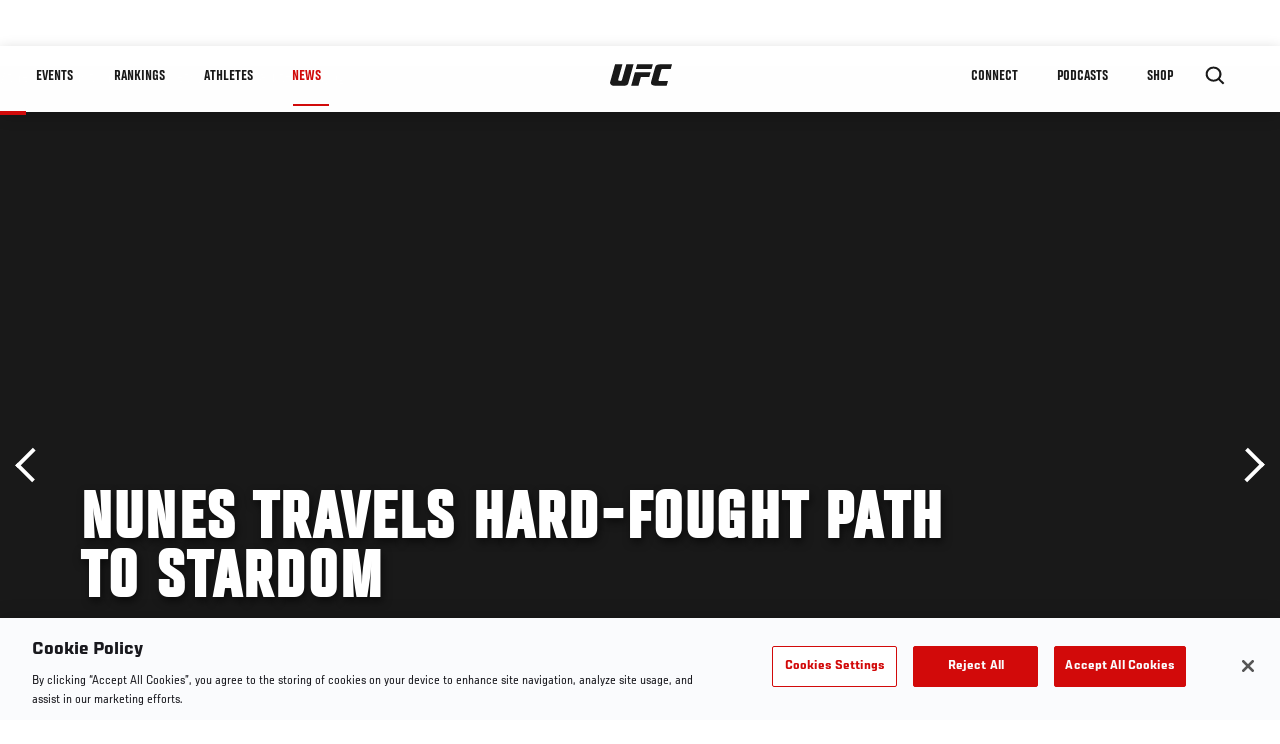

--- FILE ---
content_type: text/html; charset=utf-8
request_url: https://www.google.com/recaptcha/api2/aframe
body_size: 268
content:
<!DOCTYPE HTML><html><head><meta http-equiv="content-type" content="text/html; charset=UTF-8"></head><body><script nonce="YMZRkHCCHaq1w89c9qgZrQ">/** Anti-fraud and anti-abuse applications only. See google.com/recaptcha */ try{var clients={'sodar':'https://pagead2.googlesyndication.com/pagead/sodar?'};window.addEventListener("message",function(a){try{if(a.source===window.parent){var b=JSON.parse(a.data);var c=clients[b['id']];if(c){var d=document.createElement('img');d.src=c+b['params']+'&rc='+(localStorage.getItem("rc::a")?sessionStorage.getItem("rc::b"):"");window.document.body.appendChild(d);sessionStorage.setItem("rc::e",parseInt(sessionStorage.getItem("rc::e")||0)+1);localStorage.setItem("rc::h",'1768399623422');}}}catch(b){}});window.parent.postMessage("_grecaptcha_ready", "*");}catch(b){}</script></body></html>